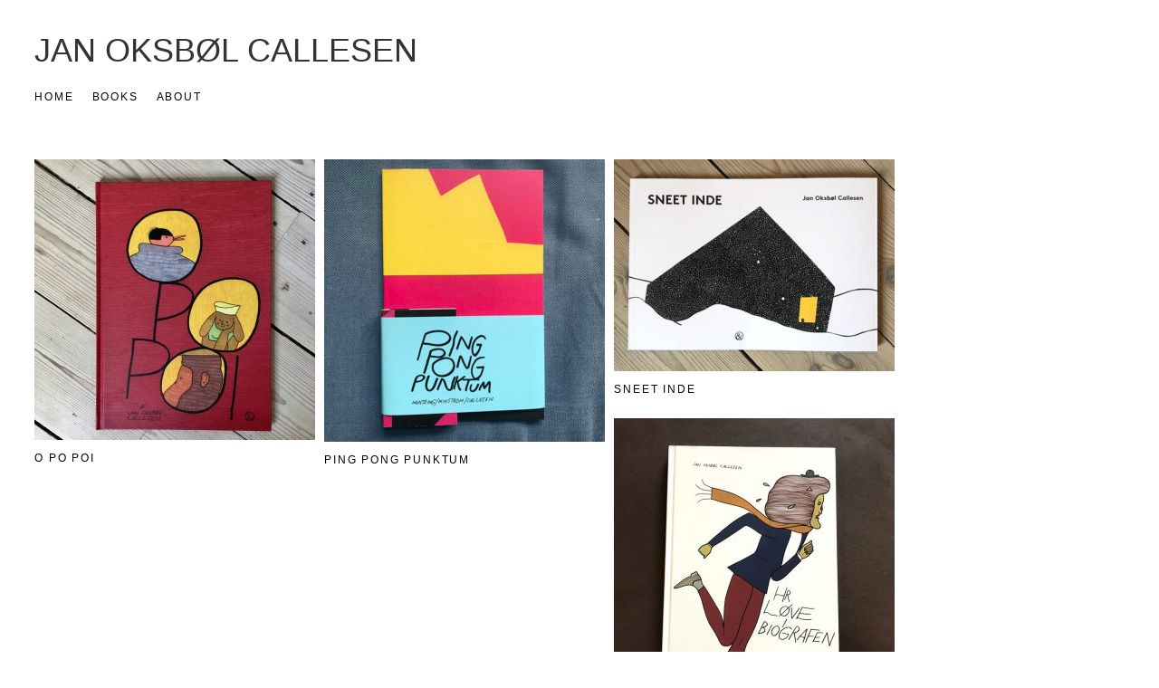

--- FILE ---
content_type: text/html; charset=UTF-8
request_url: https://janokscal.com/tag/book/
body_size: 7216
content:
<!DOCTYPE html>
<!-- Gridly WordPress Theme by Eleven Themes (http://www.eleventhemes.com) - Proudly powered by WordPress (http://wordpress.org) -->

	<!-- meta -->
    <html lang="en-US"> 
	<meta charset="UTF-8" />
	<title>Jan Oksbøl Callesen  &raquo; book</title>
	<meta name="description" content="drawings by Jan Oksbøl Callesen"/>
    <link rel="pingback" href="https://janokscal.com/wordpress2014/xmlrpc.php" />
    
    <!-- styles -->
	<link href='http://fonts.googleapis.com/css?family=Droid+Sans:400,700' rel='stylesheet' type='text/css'>
	<link href='http://fonts.googleapis.com/css?family=Roboto:400,100,400italic,700,700italic' rel='stylesheet' type='text/css'>

	
    <link rel="stylesheet" type="text/css" media="all" href="https://janokscal.com/wordpress2014/wp-content/themes/gridly/css/reset.css" />

     
   
       	<link rel="stylesheet" href="https://janokscal.com/wordpress2014/wp-content/themes/gridly/css/dark.css" /> 
	    
        	<meta name="viewport" content="width=device-width, initial-scale=1, maximum-scale=1" /> 
      	<link rel="stylesheet" type="text/css" media="handheld, only screen and (max-width: 480px), only screen and (max-device-width: 480px)" href="https://janokscal.com/wordpress2014/wp-content/themes/gridly/css/mobile.css" />
        
 	<!-- wp head -->
	<meta name='robots' content='max-image-preview:large' />
<link rel='dns-prefetch' href='//ajax.googleapis.com' />
<link rel="alternate" type="application/rss+xml" title="Jan Oksbøl Callesen &raquo; Feed" href="https://janokscal.com/feed/" />
<link rel="alternate" type="application/rss+xml" title="Jan Oksbøl Callesen &raquo; Comments Feed" href="https://janokscal.com/comments/feed/" />
<link rel="alternate" type="application/rss+xml" title="Jan Oksbøl Callesen &raquo; book Tag Feed" href="https://janokscal.com/tag/book/feed/" />
<style id='wp-img-auto-sizes-contain-inline-css' type='text/css'>
img:is([sizes=auto i],[sizes^="auto," i]){contain-intrinsic-size:3000px 1500px}
/*# sourceURL=wp-img-auto-sizes-contain-inline-css */
</style>
<style id='wp-emoji-styles-inline-css' type='text/css'>

	img.wp-smiley, img.emoji {
		display: inline !important;
		border: none !important;
		box-shadow: none !important;
		height: 1em !important;
		width: 1em !important;
		margin: 0 0.07em !important;
		vertical-align: -0.1em !important;
		background: none !important;
		padding: 0 !important;
	}
/*# sourceURL=wp-emoji-styles-inline-css */
</style>
<style id='wp-block-library-inline-css' type='text/css'>
:root{--wp-block-synced-color:#7a00df;--wp-block-synced-color--rgb:122,0,223;--wp-bound-block-color:var(--wp-block-synced-color);--wp-editor-canvas-background:#ddd;--wp-admin-theme-color:#007cba;--wp-admin-theme-color--rgb:0,124,186;--wp-admin-theme-color-darker-10:#006ba1;--wp-admin-theme-color-darker-10--rgb:0,107,160.5;--wp-admin-theme-color-darker-20:#005a87;--wp-admin-theme-color-darker-20--rgb:0,90,135;--wp-admin-border-width-focus:2px}@media (min-resolution:192dpi){:root{--wp-admin-border-width-focus:1.5px}}.wp-element-button{cursor:pointer}:root .has-very-light-gray-background-color{background-color:#eee}:root .has-very-dark-gray-background-color{background-color:#313131}:root .has-very-light-gray-color{color:#eee}:root .has-very-dark-gray-color{color:#313131}:root .has-vivid-green-cyan-to-vivid-cyan-blue-gradient-background{background:linear-gradient(135deg,#00d084,#0693e3)}:root .has-purple-crush-gradient-background{background:linear-gradient(135deg,#34e2e4,#4721fb 50%,#ab1dfe)}:root .has-hazy-dawn-gradient-background{background:linear-gradient(135deg,#faaca8,#dad0ec)}:root .has-subdued-olive-gradient-background{background:linear-gradient(135deg,#fafae1,#67a671)}:root .has-atomic-cream-gradient-background{background:linear-gradient(135deg,#fdd79a,#004a59)}:root .has-nightshade-gradient-background{background:linear-gradient(135deg,#330968,#31cdcf)}:root .has-midnight-gradient-background{background:linear-gradient(135deg,#020381,#2874fc)}:root{--wp--preset--font-size--normal:16px;--wp--preset--font-size--huge:42px}.has-regular-font-size{font-size:1em}.has-larger-font-size{font-size:2.625em}.has-normal-font-size{font-size:var(--wp--preset--font-size--normal)}.has-huge-font-size{font-size:var(--wp--preset--font-size--huge)}.has-text-align-center{text-align:center}.has-text-align-left{text-align:left}.has-text-align-right{text-align:right}.has-fit-text{white-space:nowrap!important}#end-resizable-editor-section{display:none}.aligncenter{clear:both}.items-justified-left{justify-content:flex-start}.items-justified-center{justify-content:center}.items-justified-right{justify-content:flex-end}.items-justified-space-between{justify-content:space-between}.screen-reader-text{border:0;clip-path:inset(50%);height:1px;margin:-1px;overflow:hidden;padding:0;position:absolute;width:1px;word-wrap:normal!important}.screen-reader-text:focus{background-color:#ddd;clip-path:none;color:#444;display:block;font-size:1em;height:auto;left:5px;line-height:normal;padding:15px 23px 14px;text-decoration:none;top:5px;width:auto;z-index:100000}html :where(.has-border-color){border-style:solid}html :where([style*=border-top-color]){border-top-style:solid}html :where([style*=border-right-color]){border-right-style:solid}html :where([style*=border-bottom-color]){border-bottom-style:solid}html :where([style*=border-left-color]){border-left-style:solid}html :where([style*=border-width]){border-style:solid}html :where([style*=border-top-width]){border-top-style:solid}html :where([style*=border-right-width]){border-right-style:solid}html :where([style*=border-bottom-width]){border-bottom-style:solid}html :where([style*=border-left-width]){border-left-style:solid}html :where(img[class*=wp-image-]){height:auto;max-width:100%}:where(figure){margin:0 0 1em}html :where(.is-position-sticky){--wp-admin--admin-bar--position-offset:var(--wp-admin--admin-bar--height,0px)}@media screen and (max-width:600px){html :where(.is-position-sticky){--wp-admin--admin-bar--position-offset:0px}}

/*# sourceURL=wp-block-library-inline-css */
</style><style id='global-styles-inline-css' type='text/css'>
:root{--wp--preset--aspect-ratio--square: 1;--wp--preset--aspect-ratio--4-3: 4/3;--wp--preset--aspect-ratio--3-4: 3/4;--wp--preset--aspect-ratio--3-2: 3/2;--wp--preset--aspect-ratio--2-3: 2/3;--wp--preset--aspect-ratio--16-9: 16/9;--wp--preset--aspect-ratio--9-16: 9/16;--wp--preset--color--black: #000000;--wp--preset--color--cyan-bluish-gray: #abb8c3;--wp--preset--color--white: #ffffff;--wp--preset--color--pale-pink: #f78da7;--wp--preset--color--vivid-red: #cf2e2e;--wp--preset--color--luminous-vivid-orange: #ff6900;--wp--preset--color--luminous-vivid-amber: #fcb900;--wp--preset--color--light-green-cyan: #7bdcb5;--wp--preset--color--vivid-green-cyan: #00d084;--wp--preset--color--pale-cyan-blue: #8ed1fc;--wp--preset--color--vivid-cyan-blue: #0693e3;--wp--preset--color--vivid-purple: #9b51e0;--wp--preset--gradient--vivid-cyan-blue-to-vivid-purple: linear-gradient(135deg,rgb(6,147,227) 0%,rgb(155,81,224) 100%);--wp--preset--gradient--light-green-cyan-to-vivid-green-cyan: linear-gradient(135deg,rgb(122,220,180) 0%,rgb(0,208,130) 100%);--wp--preset--gradient--luminous-vivid-amber-to-luminous-vivid-orange: linear-gradient(135deg,rgb(252,185,0) 0%,rgb(255,105,0) 100%);--wp--preset--gradient--luminous-vivid-orange-to-vivid-red: linear-gradient(135deg,rgb(255,105,0) 0%,rgb(207,46,46) 100%);--wp--preset--gradient--very-light-gray-to-cyan-bluish-gray: linear-gradient(135deg,rgb(238,238,238) 0%,rgb(169,184,195) 100%);--wp--preset--gradient--cool-to-warm-spectrum: linear-gradient(135deg,rgb(74,234,220) 0%,rgb(151,120,209) 20%,rgb(207,42,186) 40%,rgb(238,44,130) 60%,rgb(251,105,98) 80%,rgb(254,248,76) 100%);--wp--preset--gradient--blush-light-purple: linear-gradient(135deg,rgb(255,206,236) 0%,rgb(152,150,240) 100%);--wp--preset--gradient--blush-bordeaux: linear-gradient(135deg,rgb(254,205,165) 0%,rgb(254,45,45) 50%,rgb(107,0,62) 100%);--wp--preset--gradient--luminous-dusk: linear-gradient(135deg,rgb(255,203,112) 0%,rgb(199,81,192) 50%,rgb(65,88,208) 100%);--wp--preset--gradient--pale-ocean: linear-gradient(135deg,rgb(255,245,203) 0%,rgb(182,227,212) 50%,rgb(51,167,181) 100%);--wp--preset--gradient--electric-grass: linear-gradient(135deg,rgb(202,248,128) 0%,rgb(113,206,126) 100%);--wp--preset--gradient--midnight: linear-gradient(135deg,rgb(2,3,129) 0%,rgb(40,116,252) 100%);--wp--preset--font-size--small: 13px;--wp--preset--font-size--medium: 20px;--wp--preset--font-size--large: 36px;--wp--preset--font-size--x-large: 42px;--wp--preset--spacing--20: 0.44rem;--wp--preset--spacing--30: 0.67rem;--wp--preset--spacing--40: 1rem;--wp--preset--spacing--50: 1.5rem;--wp--preset--spacing--60: 2.25rem;--wp--preset--spacing--70: 3.38rem;--wp--preset--spacing--80: 5.06rem;--wp--preset--shadow--natural: 6px 6px 9px rgba(0, 0, 0, 0.2);--wp--preset--shadow--deep: 12px 12px 50px rgba(0, 0, 0, 0.4);--wp--preset--shadow--sharp: 6px 6px 0px rgba(0, 0, 0, 0.2);--wp--preset--shadow--outlined: 6px 6px 0px -3px rgb(255, 255, 255), 6px 6px rgb(0, 0, 0);--wp--preset--shadow--crisp: 6px 6px 0px rgb(0, 0, 0);}:where(.is-layout-flex){gap: 0.5em;}:where(.is-layout-grid){gap: 0.5em;}body .is-layout-flex{display: flex;}.is-layout-flex{flex-wrap: wrap;align-items: center;}.is-layout-flex > :is(*, div){margin: 0;}body .is-layout-grid{display: grid;}.is-layout-grid > :is(*, div){margin: 0;}:where(.wp-block-columns.is-layout-flex){gap: 2em;}:where(.wp-block-columns.is-layout-grid){gap: 2em;}:where(.wp-block-post-template.is-layout-flex){gap: 1.25em;}:where(.wp-block-post-template.is-layout-grid){gap: 1.25em;}.has-black-color{color: var(--wp--preset--color--black) !important;}.has-cyan-bluish-gray-color{color: var(--wp--preset--color--cyan-bluish-gray) !important;}.has-white-color{color: var(--wp--preset--color--white) !important;}.has-pale-pink-color{color: var(--wp--preset--color--pale-pink) !important;}.has-vivid-red-color{color: var(--wp--preset--color--vivid-red) !important;}.has-luminous-vivid-orange-color{color: var(--wp--preset--color--luminous-vivid-orange) !important;}.has-luminous-vivid-amber-color{color: var(--wp--preset--color--luminous-vivid-amber) !important;}.has-light-green-cyan-color{color: var(--wp--preset--color--light-green-cyan) !important;}.has-vivid-green-cyan-color{color: var(--wp--preset--color--vivid-green-cyan) !important;}.has-pale-cyan-blue-color{color: var(--wp--preset--color--pale-cyan-blue) !important;}.has-vivid-cyan-blue-color{color: var(--wp--preset--color--vivid-cyan-blue) !important;}.has-vivid-purple-color{color: var(--wp--preset--color--vivid-purple) !important;}.has-black-background-color{background-color: var(--wp--preset--color--black) !important;}.has-cyan-bluish-gray-background-color{background-color: var(--wp--preset--color--cyan-bluish-gray) !important;}.has-white-background-color{background-color: var(--wp--preset--color--white) !important;}.has-pale-pink-background-color{background-color: var(--wp--preset--color--pale-pink) !important;}.has-vivid-red-background-color{background-color: var(--wp--preset--color--vivid-red) !important;}.has-luminous-vivid-orange-background-color{background-color: var(--wp--preset--color--luminous-vivid-orange) !important;}.has-luminous-vivid-amber-background-color{background-color: var(--wp--preset--color--luminous-vivid-amber) !important;}.has-light-green-cyan-background-color{background-color: var(--wp--preset--color--light-green-cyan) !important;}.has-vivid-green-cyan-background-color{background-color: var(--wp--preset--color--vivid-green-cyan) !important;}.has-pale-cyan-blue-background-color{background-color: var(--wp--preset--color--pale-cyan-blue) !important;}.has-vivid-cyan-blue-background-color{background-color: var(--wp--preset--color--vivid-cyan-blue) !important;}.has-vivid-purple-background-color{background-color: var(--wp--preset--color--vivid-purple) !important;}.has-black-border-color{border-color: var(--wp--preset--color--black) !important;}.has-cyan-bluish-gray-border-color{border-color: var(--wp--preset--color--cyan-bluish-gray) !important;}.has-white-border-color{border-color: var(--wp--preset--color--white) !important;}.has-pale-pink-border-color{border-color: var(--wp--preset--color--pale-pink) !important;}.has-vivid-red-border-color{border-color: var(--wp--preset--color--vivid-red) !important;}.has-luminous-vivid-orange-border-color{border-color: var(--wp--preset--color--luminous-vivid-orange) !important;}.has-luminous-vivid-amber-border-color{border-color: var(--wp--preset--color--luminous-vivid-amber) !important;}.has-light-green-cyan-border-color{border-color: var(--wp--preset--color--light-green-cyan) !important;}.has-vivid-green-cyan-border-color{border-color: var(--wp--preset--color--vivid-green-cyan) !important;}.has-pale-cyan-blue-border-color{border-color: var(--wp--preset--color--pale-cyan-blue) !important;}.has-vivid-cyan-blue-border-color{border-color: var(--wp--preset--color--vivid-cyan-blue) !important;}.has-vivid-purple-border-color{border-color: var(--wp--preset--color--vivid-purple) !important;}.has-vivid-cyan-blue-to-vivid-purple-gradient-background{background: var(--wp--preset--gradient--vivid-cyan-blue-to-vivid-purple) !important;}.has-light-green-cyan-to-vivid-green-cyan-gradient-background{background: var(--wp--preset--gradient--light-green-cyan-to-vivid-green-cyan) !important;}.has-luminous-vivid-amber-to-luminous-vivid-orange-gradient-background{background: var(--wp--preset--gradient--luminous-vivid-amber-to-luminous-vivid-orange) !important;}.has-luminous-vivid-orange-to-vivid-red-gradient-background{background: var(--wp--preset--gradient--luminous-vivid-orange-to-vivid-red) !important;}.has-very-light-gray-to-cyan-bluish-gray-gradient-background{background: var(--wp--preset--gradient--very-light-gray-to-cyan-bluish-gray) !important;}.has-cool-to-warm-spectrum-gradient-background{background: var(--wp--preset--gradient--cool-to-warm-spectrum) !important;}.has-blush-light-purple-gradient-background{background: var(--wp--preset--gradient--blush-light-purple) !important;}.has-blush-bordeaux-gradient-background{background: var(--wp--preset--gradient--blush-bordeaux) !important;}.has-luminous-dusk-gradient-background{background: var(--wp--preset--gradient--luminous-dusk) !important;}.has-pale-ocean-gradient-background{background: var(--wp--preset--gradient--pale-ocean) !important;}.has-electric-grass-gradient-background{background: var(--wp--preset--gradient--electric-grass) !important;}.has-midnight-gradient-background{background: var(--wp--preset--gradient--midnight) !important;}.has-small-font-size{font-size: var(--wp--preset--font-size--small) !important;}.has-medium-font-size{font-size: var(--wp--preset--font-size--medium) !important;}.has-large-font-size{font-size: var(--wp--preset--font-size--large) !important;}.has-x-large-font-size{font-size: var(--wp--preset--font-size--x-large) !important;}
/*# sourceURL=global-styles-inline-css */
</style>

<style id='classic-theme-styles-inline-css' type='text/css'>
/*! This file is auto-generated */
.wp-block-button__link{color:#fff;background-color:#32373c;border-radius:9999px;box-shadow:none;text-decoration:none;padding:calc(.667em + 2px) calc(1.333em + 2px);font-size:1.125em}.wp-block-file__button{background:#32373c;color:#fff;text-decoration:none}
/*# sourceURL=/wp-includes/css/classic-themes.min.css */
</style>
<script type="text/javascript" src="http://ajax.googleapis.com/ajax/libs/jquery/1.7.1/jquery.min.js?ver=6.9" id="jquery-js"></script>
<link rel="https://api.w.org/" href="https://janokscal.com/wp-json/" /><link rel="alternate" title="JSON" type="application/json" href="https://janokscal.com/wp-json/wp/v2/tags/32" /><!-- All in one Favicon 4.8 --><link rel="shortcut icon" href="http://janokscal.com/wordpress2014/wp-content/uploads/2014/02/favicon.ico" />
<link rel="icon" href="http://janokscal.com/wordpress2014/wp-content/uploads/2014/02/favicon.gif" type="image/gif"/>
<link rel="icon" href="http://janokscal.com/wordpress2014/wp-content/uploads/2014/02/favicon.png" type="image/png"/>
    
	
</head>

<body class="archive tag tag-book tag-32 wp-theme-gridly">
	
<div id="wrap">
	<div id="header">
        
    	<div id="logo">
        	
            
       <h1> 
       
       <a href="https://janokscal.com" title="Jan Oksbøl Callesen">Jan Oksbøl Callesen</a>
        </h1>
            
            
       </div>
        
                
         		 <div id="nav"><div class="menu-menu-1-container"><ul id="menu-menu-1" class="menu"><li id="menu-item-18" class="menu-item menu-item-type-custom menu-item-object-custom menu-item-home menu-item-18"><a href="http://janokscal.com">Home</a></li>
<li id="menu-item-1882" class="menu-item menu-item-type-taxonomy menu-item-object-category menu-item-1882"><a href="https://janokscal.com/category/books/">BOOKS</a></li>
<li id="menu-item-19" class="menu-item menu-item-type-post_type menu-item-object-page menu-item-19"><a href="https://janokscal.com/contact/">About</a></li>
</ul></div></div>
       
   </div>
<!-- // header -->           

<div id="post-area">
	

   		<div id="post-2135" class="post-2135 post type-post status-publish format-standard has-post-thumbnail hentry category-books tag-56 tag-book tag-drawing tag-felt-tips tag-graphic-design tag-illustration tag-jensen-dalgaard tag-publication">
		          <div class="gridly-image"><a href="https://janokscal.com/o-po-poi/"><img width="310" height="310" src="https://janokscal.com/wordpress2014/wp-content/uploads/2022/09/01-310x310.jpg" class="attachment-summary-image size-summary-image wp-post-image" alt="" decoding="async" fetchpriority="high" srcset="https://janokscal.com/wordpress2014/wp-content/uploads/2022/09/01-310x310.jpg 310w, https://janokscal.com/wordpress2014/wp-content/uploads/2022/09/01-300x300.jpg 300w, https://janokscal.com/wordpress2014/wp-content/uploads/2022/09/01-710x710.jpg 710w, https://janokscal.com/wordpress2014/wp-content/uploads/2022/09/01-150x150.jpg 150w, https://janokscal.com/wordpress2014/wp-content/uploads/2022/09/01-768x768.jpg 768w, https://janokscal.com/wordpress2014/wp-content/uploads/2022/09/01-1536x1536.jpg 1536w, https://janokscal.com/wordpress2014/wp-content/uploads/2022/09/01-2048x2048.jpg 2048w, https://janokscal.com/wordpress2014/wp-content/uploads/2022/09/01-770x770.jpg 770w" sizes="(max-width: 310px) 100vw, 310px" /></a></div>
          <div class="gridly-category"><p><a href="https://janokscal.com/category/books/" rel="category tag">BOOKS</a></p></div>
       
		         			<div class="gridly-copy"><h2><a href="https://janokscal.com/o-po-poi/">O Po Poi</a></h2>
                <p class="gridly-date">2022/09/30  </p>

 

               <p class="gridly-link"><a href="https://janokscal.com/o-po-poi/">View more &rarr;</a></p>
         </div>
       </div>
       
       

	

   		<div id="post-2072" class="post-2072 post type-post status-publish format-standard has-post-thumbnail hentry category-books tag-51 tag-book tag-collage tag-cover tag-cut-outs tag-drawing tag-graphic-design tag-illustration tag-publication">
		          <div class="gridly-image"><a href="https://janokscal.com/ping-pong-punktum/"><img width="310" height="312" src="https://janokscal.com/wordpress2014/wp-content/uploads/2021/02/01-310x312.jpg" class="attachment-summary-image size-summary-image wp-post-image" alt="" decoding="async" srcset="https://janokscal.com/wordpress2014/wp-content/uploads/2021/02/01-310x312.jpg 310w, https://janokscal.com/wordpress2014/wp-content/uploads/2021/02/01-298x300.jpg 298w, https://janokscal.com/wordpress2014/wp-content/uploads/2021/02/01-710x715.jpg 710w, https://janokscal.com/wordpress2014/wp-content/uploads/2021/02/01-150x150.jpg 150w, https://janokscal.com/wordpress2014/wp-content/uploads/2021/02/01-768x773.jpg 768w, https://janokscal.com/wordpress2014/wp-content/uploads/2021/02/01-770x775.jpg 770w, https://janokscal.com/wordpress2014/wp-content/uploads/2021/02/01.jpg 900w" sizes="(max-width: 310px) 100vw, 310px" /></a></div>
          <div class="gridly-category"><p><a href="https://janokscal.com/category/books/" rel="category tag">BOOKS</a></p></div>
       
		         			<div class="gridly-copy"><h2><a href="https://janokscal.com/ping-pong-punktum/">ping pong punktum</a></h2>
                <p class="gridly-date">2021/02/09  </p>

 

               <p class="gridly-link"><a href="https://janokscal.com/ping-pong-punktum/">View more &rarr;</a></p>
         </div>
       </div>
       
       

	

   		<div id="post-2036" class="post-2036 post type-post status-publish format-standard has-post-thumbnail hentry category-books tag-51 tag-book tag-collage tag-cut-outs tag-drawing tag-graphic-design tag-illustration tag-jensen-dalgaard tag-publication">
		          <div class="gridly-image"><a href="https://janokscal.com/sneet-inde/"><img width="310" height="234" src="https://janokscal.com/wordpress2014/wp-content/uploads/2020/10/01-310x234.jpg" class="attachment-summary-image size-summary-image wp-post-image" alt="" decoding="async" srcset="https://janokscal.com/wordpress2014/wp-content/uploads/2020/10/01-310x234.jpg 310w, https://janokscal.com/wordpress2014/wp-content/uploads/2020/10/01-300x227.jpg 300w, https://janokscal.com/wordpress2014/wp-content/uploads/2020/10/01-710x537.jpg 710w, https://janokscal.com/wordpress2014/wp-content/uploads/2020/10/01-768x581.jpg 768w, https://janokscal.com/wordpress2014/wp-content/uploads/2020/10/01-770x582.jpg 770w, https://janokscal.com/wordpress2014/wp-content/uploads/2020/10/01.jpg 800w" sizes="(max-width: 310px) 100vw, 310px" /></a></div>
          <div class="gridly-category"><p><a href="https://janokscal.com/category/books/" rel="category tag">BOOKS</a></p></div>
       
		         			<div class="gridly-copy"><h2><a href="https://janokscal.com/sneet-inde/">SNEET INDE</a></h2>
                <p class="gridly-date">2020/10/26  </p>

 

               <p class="gridly-link"><a href="https://janokscal.com/sneet-inde/">View more &rarr;</a></p>
         </div>
       </div>
       
       

	

   		<div id="post-1932" class="post-1932 post type-post status-publish format-standard has-post-thumbnail hentry category-books tag-50 tag-book tag-drawing tag-graphic-design tag-hr-love tag-illustration tag-jensen-dalgaard">
		          <div class="gridly-image"><a href="https://janokscal.com/hr-love-i-biografen/"><img width="310" height="314" src="https://janokscal.com/wordpress2014/wp-content/uploads/2019/09/01-2-310x314.jpg" class="attachment-summary-image size-summary-image wp-post-image" alt="" decoding="async" loading="lazy" srcset="https://janokscal.com/wordpress2014/wp-content/uploads/2019/09/01-2-310x314.jpg 310w, https://janokscal.com/wordpress2014/wp-content/uploads/2019/09/01-2-296x300.jpg 296w, https://janokscal.com/wordpress2014/wp-content/uploads/2019/09/01-2-768x778.jpg 768w, https://janokscal.com/wordpress2014/wp-content/uploads/2019/09/01-2-710x719.jpg 710w, https://janokscal.com/wordpress2014/wp-content/uploads/2019/09/01-2-770x780.jpg 770w, https://janokscal.com/wordpress2014/wp-content/uploads/2019/09/01-2.jpg 800w" sizes="auto, (max-width: 310px) 100vw, 310px" /></a></div>
          <div class="gridly-category"><p><a href="https://janokscal.com/category/books/" rel="category tag">BOOKS</a></p></div>
       
		         			<div class="gridly-copy"><h2><a href="https://janokscal.com/hr-love-i-biografen/">Hr. Løve i Biografen</a></h2>
                <p class="gridly-date">2019/09/30  </p>

 

               <p class="gridly-link"><a href="https://janokscal.com/hr-love-i-biografen/">View more &rarr;</a></p>
         </div>
       </div>
       
       

	

   		<div id="post-1898" class="post-1898 post type-post status-publish format-standard has-post-thumbnail hentry category-books tag-50 tag-book tag-coloured-pencil tag-drawing tag-graphic-design tag-illustration tag-jensen-dalgaard">
		          <div class="gridly-image"><a href="https://janokscal.com/petra-flaekker-en-sten/"><img width="310" height="167" src="https://janokscal.com/wordpress2014/wp-content/uploads/2019/03/01-310x167.jpg" class="attachment-summary-image size-summary-image wp-post-image" alt="" decoding="async" loading="lazy" srcset="https://janokscal.com/wordpress2014/wp-content/uploads/2019/03/01-310x167.jpg 310w, https://janokscal.com/wordpress2014/wp-content/uploads/2019/03/01-300x162.jpg 300w, https://janokscal.com/wordpress2014/wp-content/uploads/2019/03/01-768x415.jpg 768w, https://janokscal.com/wordpress2014/wp-content/uploads/2019/03/01-710x383.jpg 710w, https://janokscal.com/wordpress2014/wp-content/uploads/2019/03/01-770x416.jpg 770w, https://janokscal.com/wordpress2014/wp-content/uploads/2019/03/01.jpg 800w" sizes="auto, (max-width: 310px) 100vw, 310px" /></a></div>
          <div class="gridly-category"><p><a href="https://janokscal.com/category/books/" rel="category tag">BOOKS</a></p></div>
       
		         			<div class="gridly-copy"><h2><a href="https://janokscal.com/petra-flaekker-en-sten/">Petra flækker en sten</a></h2>
                <p class="gridly-date">2019/03/08  </p>

 

               <p class="gridly-link"><a href="https://janokscal.com/petra-flaekker-en-sten/">View more &rarr;</a></p>
         </div>
       </div>
       
       

	

   		<div id="post-1856" class="post-1856 post type-post status-publish format-standard has-post-thumbnail hentry category-books tag-48 tag-book tag-digital tag-graphic-design tag-illustration tag-jensen-dalgaard tag-publication">
		          <div class="gridly-image"><a href="https://janokscal.com/meget-meget-hurtige-hest/"><img width="310" height="240" src="https://janokscal.com/wordpress2014/wp-content/uploads/2018/12/01-1-310x240.jpg" class="attachment-summary-image size-summary-image wp-post-image" alt="" decoding="async" loading="lazy" srcset="https://janokscal.com/wordpress2014/wp-content/uploads/2018/12/01-1-310x240.jpg 310w, https://janokscal.com/wordpress2014/wp-content/uploads/2018/12/01-1-300x233.jpg 300w, https://janokscal.com/wordpress2014/wp-content/uploads/2018/12/01-1-768x595.jpg 768w, https://janokscal.com/wordpress2014/wp-content/uploads/2018/12/01-1-710x550.jpg 710w, https://janokscal.com/wordpress2014/wp-content/uploads/2018/12/01-1-770x597.jpg 770w, https://janokscal.com/wordpress2014/wp-content/uploads/2018/12/01-1.jpg 800w" sizes="auto, (max-width: 310px) 100vw, 310px" /></a></div>
          <div class="gridly-category"><p><a href="https://janokscal.com/category/books/" rel="category tag">BOOKS</a></p></div>
       
		         			<div class="gridly-copy"><h2><a href="https://janokscal.com/meget-meget-hurtige-hest/">Meget meget hurtige hest</a></h2>
                <p class="gridly-date">2018/12/06  </p>

 

               <p class="gridly-link"><a href="https://janokscal.com/meget-meget-hurtige-hest/">View more &rarr;</a></p>
         </div>
       </div>
       
       

	

   		<div id="post-1720" class="post-1720 post type-post status-publish format-standard has-post-thumbnail hentry category-books tag-40 tag-book tag-graphic-design tag-hr-love tag-illustration tag-jensen-dalgaard tag-publication">
		          <div class="gridly-image"><a href="https://janokscal.com/hr-love-og-anden-i-kaffen/"><img width="310" height="233" src="https://janokscal.com/wordpress2014/wp-content/uploads/2017/09/01-310x233.jpg" class="attachment-summary-image size-summary-image wp-post-image" alt="" decoding="async" loading="lazy" srcset="https://janokscal.com/wordpress2014/wp-content/uploads/2017/09/01-310x233.jpg 310w, https://janokscal.com/wordpress2014/wp-content/uploads/2017/09/01-300x225.jpg 300w, https://janokscal.com/wordpress2014/wp-content/uploads/2017/09/01-710x533.jpg 710w, https://janokscal.com/wordpress2014/wp-content/uploads/2017/09/01-770x578.jpg 770w, https://janokscal.com/wordpress2014/wp-content/uploads/2017/09/01.jpg 960w" sizes="auto, (max-width: 310px) 100vw, 310px" /></a></div>
          <div class="gridly-category"><p><a href="https://janokscal.com/category/books/" rel="category tag">BOOKS</a></p></div>
       
		         			<div class="gridly-copy"><h2><a href="https://janokscal.com/hr-love-og-anden-i-kaffen/">Hr. Løve og ånden i kaffen</a></h2>
                <p class="gridly-date">2017/09/22  </p>

 

               <p class="gridly-link"><a href="https://janokscal.com/hr-love-og-anden-i-kaffen/">View more &rarr;</a></p>
         </div>
       </div>
       
       

	

   		<div id="post-1551" class="post-1551 post type-post status-publish format-standard has-post-thumbnail hentry category-books tag-39 tag-book tag-graphic-design tag-hr-love tag-illustration tag-jensen-dalgaard tag-publication">
		          <div class="gridly-image"><a href="https://janokscal.com/hr-love-og-aebletyven/"><img width="310" height="340" src="https://janokscal.com/wordpress2014/wp-content/uploads/2016/09/011-310x340.jpg" class="attachment-summary-image size-summary-image wp-post-image" alt="" decoding="async" loading="lazy" srcset="https://janokscal.com/wordpress2014/wp-content/uploads/2016/09/011-310x340.jpg 310w, https://janokscal.com/wordpress2014/wp-content/uploads/2016/09/011-273x300.jpg 273w, https://janokscal.com/wordpress2014/wp-content/uploads/2016/09/011-710x779.jpg 710w, https://janokscal.com/wordpress2014/wp-content/uploads/2016/09/011-770x845.jpg 770w, https://janokscal.com/wordpress2014/wp-content/uploads/2016/09/011.jpg 800w" sizes="auto, (max-width: 310px) 100vw, 310px" /></a></div>
          <div class="gridly-category"><p><a href="https://janokscal.com/category/books/" rel="category tag">BOOKS</a></p></div>
       
		         			<div class="gridly-copy"><h2><a href="https://janokscal.com/hr-love-og-aebletyven/">Hr. Løve og æbletyven</a></h2>
                <p class="gridly-date">2016/09/22  </p>

 

               <p class="gridly-link"><a href="https://janokscal.com/hr-love-og-aebletyven/">View more &rarr;</a></p>
         </div>
       </div>
       
       

	

   		<div id="post-1516" class="post-1516 post type-post status-publish format-standard has-post-thumbnail hentry category-uncategorized tag-39 tag-book tag-drawing tag-publication">
		          <div class="gridly-image"><a href="https://janokscal.com/art-colouring-book/"><img width="310" height="227" src="https://janokscal.com/wordpress2014/wp-content/uploads/2016/09/acb-1-310x227.jpg" class="attachment-summary-image size-summary-image wp-post-image" alt="" decoding="async" loading="lazy" srcset="https://janokscal.com/wordpress2014/wp-content/uploads/2016/09/acb-1-310x227.jpg 310w, https://janokscal.com/wordpress2014/wp-content/uploads/2016/09/acb-1-300x219.jpg 300w, https://janokscal.com/wordpress2014/wp-content/uploads/2016/09/acb-1-710x519.jpg 710w, https://janokscal.com/wordpress2014/wp-content/uploads/2016/09/acb-1-770x563.jpg 770w, https://janokscal.com/wordpress2014/wp-content/uploads/2016/09/acb-1.jpg 800w" sizes="auto, (max-width: 310px) 100vw, 310px" /></a></div>
          <div class="gridly-category"><p><a href="https://janokscal.com/category/uncategorized/" rel="category tag">Uncategorized</a></p></div>
       
		         			<div class="gridly-copy"><h2><a href="https://janokscal.com/art-colouring-book/">Art Colouring Book</a></h2>
                <p class="gridly-date">2016/09/22  </p>

 

               <p class="gridly-link"><a href="https://janokscal.com/art-colouring-book/">View more &rarr;</a></p>
         </div>
       </div>
       
       

	

   		<div id="post-960" class="post-960 post type-post status-publish format-standard has-post-thumbnail hentry category-books tag-book tag-graphic-design tag-illustration tag-publication">
		          <div class="gridly-image"><a href="https://janokscal.com/barnet-med-abearme/"><img width="310" height="214" src="https://janokscal.com/wordpress2014/wp-content/uploads/2015/02/omslag-310x214.jpg" class="attachment-summary-image size-summary-image wp-post-image" alt="" decoding="async" loading="lazy" srcset="https://janokscal.com/wordpress2014/wp-content/uploads/2015/02/omslag-310x214.jpg 310w, https://janokscal.com/wordpress2014/wp-content/uploads/2015/02/omslag-300x207.jpg 300w, https://janokscal.com/wordpress2014/wp-content/uploads/2015/02/omslag-710x490.jpg 710w, https://janokscal.com/wordpress2014/wp-content/uploads/2015/02/omslag-770x532.jpg 770w, https://janokscal.com/wordpress2014/wp-content/uploads/2015/02/omslag.jpg 860w" sizes="auto, (max-width: 310px) 100vw, 310px" /></a></div>
          <div class="gridly-category"><p><a href="https://janokscal.com/category/books/" rel="category tag">BOOKS</a></p></div>
       
		         			<div class="gridly-copy"><h2><a href="https://janokscal.com/barnet-med-abearme/">BARNET MED ABEARME</a></h2>
                <p class="gridly-date">2015/02/17  </p>

 

               <p class="gridly-link"><a href="https://janokscal.com/barnet-med-abearme/">View more &rarr;</a></p>
         </div>
       </div>
       
       

</div>
    
    
 
	

     
      


 <div id="copyright">
 <p>&copy; 2026 Jan Oksbøl Callesen </p>
 </div><!-- // copyright -->   
     
</div><!-- // wrap -->   

	<script type="speculationrules">
{"prefetch":[{"source":"document","where":{"and":[{"href_matches":"/*"},{"not":{"href_matches":["/wordpress2014/wp-*.php","/wordpress2014/wp-admin/*","/wordpress2014/wp-content/uploads/*","/wordpress2014/wp-content/*","/wordpress2014/wp-content/plugins/*","/wordpress2014/wp-content/themes/gridly/*","/*\\?(.+)"]}},{"not":{"selector_matches":"a[rel~=\"nofollow\"]"}},{"not":{"selector_matches":".no-prefetch, .no-prefetch a"}}]},"eagerness":"conservative"}]}
</script>
<script type="text/javascript" src="https://janokscal.com/wordpress2014/wp-content/themes/gridly/js/jquery.masonry.min.js?ver=6.9" id="jquery.masonry-js"></script>
<script type="text/javascript" src="https://janokscal.com/wordpress2014/wp-content/themes/gridly/js/functions.js?ver=6.9" id="gridly.functions-js"></script>
<script id="wp-emoji-settings" type="application/json">
{"baseUrl":"https://s.w.org/images/core/emoji/17.0.2/72x72/","ext":".png","svgUrl":"https://s.w.org/images/core/emoji/17.0.2/svg/","svgExt":".svg","source":{"concatemoji":"https://janokscal.com/wordpress2014/wp-includes/js/wp-emoji-release.min.js?ver=6.9"}}
</script>
<script type="module">
/* <![CDATA[ */
/*! This file is auto-generated */
const a=JSON.parse(document.getElementById("wp-emoji-settings").textContent),o=(window._wpemojiSettings=a,"wpEmojiSettingsSupports"),s=["flag","emoji"];function i(e){try{var t={supportTests:e,timestamp:(new Date).valueOf()};sessionStorage.setItem(o,JSON.stringify(t))}catch(e){}}function c(e,t,n){e.clearRect(0,0,e.canvas.width,e.canvas.height),e.fillText(t,0,0);t=new Uint32Array(e.getImageData(0,0,e.canvas.width,e.canvas.height).data);e.clearRect(0,0,e.canvas.width,e.canvas.height),e.fillText(n,0,0);const a=new Uint32Array(e.getImageData(0,0,e.canvas.width,e.canvas.height).data);return t.every((e,t)=>e===a[t])}function p(e,t){e.clearRect(0,0,e.canvas.width,e.canvas.height),e.fillText(t,0,0);var n=e.getImageData(16,16,1,1);for(let e=0;e<n.data.length;e++)if(0!==n.data[e])return!1;return!0}function u(e,t,n,a){switch(t){case"flag":return n(e,"\ud83c\udff3\ufe0f\u200d\u26a7\ufe0f","\ud83c\udff3\ufe0f\u200b\u26a7\ufe0f")?!1:!n(e,"\ud83c\udde8\ud83c\uddf6","\ud83c\udde8\u200b\ud83c\uddf6")&&!n(e,"\ud83c\udff4\udb40\udc67\udb40\udc62\udb40\udc65\udb40\udc6e\udb40\udc67\udb40\udc7f","\ud83c\udff4\u200b\udb40\udc67\u200b\udb40\udc62\u200b\udb40\udc65\u200b\udb40\udc6e\u200b\udb40\udc67\u200b\udb40\udc7f");case"emoji":return!a(e,"\ud83e\u1fac8")}return!1}function f(e,t,n,a){let r;const o=(r="undefined"!=typeof WorkerGlobalScope&&self instanceof WorkerGlobalScope?new OffscreenCanvas(300,150):document.createElement("canvas")).getContext("2d",{willReadFrequently:!0}),s=(o.textBaseline="top",o.font="600 32px Arial",{});return e.forEach(e=>{s[e]=t(o,e,n,a)}),s}function r(e){var t=document.createElement("script");t.src=e,t.defer=!0,document.head.appendChild(t)}a.supports={everything:!0,everythingExceptFlag:!0},new Promise(t=>{let n=function(){try{var e=JSON.parse(sessionStorage.getItem(o));if("object"==typeof e&&"number"==typeof e.timestamp&&(new Date).valueOf()<e.timestamp+604800&&"object"==typeof e.supportTests)return e.supportTests}catch(e){}return null}();if(!n){if("undefined"!=typeof Worker&&"undefined"!=typeof OffscreenCanvas&&"undefined"!=typeof URL&&URL.createObjectURL&&"undefined"!=typeof Blob)try{var e="postMessage("+f.toString()+"("+[JSON.stringify(s),u.toString(),c.toString(),p.toString()].join(",")+"));",a=new Blob([e],{type:"text/javascript"});const r=new Worker(URL.createObjectURL(a),{name:"wpTestEmojiSupports"});return void(r.onmessage=e=>{i(n=e.data),r.terminate(),t(n)})}catch(e){}i(n=f(s,u,c,p))}t(n)}).then(e=>{for(const n in e)a.supports[n]=e[n],a.supports.everything=a.supports.everything&&a.supports[n],"flag"!==n&&(a.supports.everythingExceptFlag=a.supports.everythingExceptFlag&&a.supports[n]);var t;a.supports.everythingExceptFlag=a.supports.everythingExceptFlag&&!a.supports.flag,a.supports.everything||((t=a.source||{}).concatemoji?r(t.concatemoji):t.wpemoji&&t.twemoji&&(r(t.twemoji),r(t.wpemoji)))});
//# sourceURL=https://janokscal.com/wordpress2014/wp-includes/js/wp-emoji-loader.min.js
/* ]]> */
</script>
	
</body>
</html>

--- FILE ---
content_type: text/css
request_url: https://janokscal.com/wordpress2014/wp-content/themes/gridly/css/dark.css
body_size: 1839
content:
/* colour styles : dark  */
  body  { background-color: #FFF;  font-size:12px; line-height:20px;  font-family: 'Roboto', sans-serif;  }
  #wrap { width:94%; margin-left:3%;}
  
/* font styles */	
  h1  { font-size:36px; line-height:41px; color:#000000; padding:0px; margin:0px; font-weight:100; text-transform: uppercase; margin-bottom:5px; margin-top:0px; }
  h2  { font-size:20px; line-height:23px; color:#000000; padding:0px; margin:0px; font-weight:100; text-transform: uppercase; margin-bottom:5px; margin-top:0px;  }
  h3  { font-size:15px; line-height:25px; color:#858585; padding:0px; margin:0px; font-weight:normal;   }
  h4  { font-size:15px; line-height:25px; color:#000000; padding:0px; margin:0px; font-weight:normal; font-weight:bold;  } 
  h5  { font-size:13px; line-height:22px; color:#000000; padding:0px; margin:0px; font-weight:normal;  }
  h6  { font-size:12px; line-height:22px; color:#858585; padding:0px; margin:0px; font-weight:normal;  } 
  p   { font-size:12px; color:#454545; line-height:18px; margin:0px; padding:0px; padding-top:8px; padding-bottom:8px; font-family:'Helvetica',Arial, Helvetica, sans-serif; }

/* list Styles */
  ul 	{ padding:0px; margin:0; margin-left:0px; font-family:'Helvetica',Arial, Helvetica, sans-serif; margin-top:10px;   }
  ul li { font-size:12px; color:#858585; padding-left:10px; margin-bottom:7px; list-style:inside; list-style-type:square;}
  ol 	{ padding:0px; margin:0; margin-left:25px; font-family:'Helvetica',Arial, Helvetica, sans-serif; margin-top:10px;   }
  ol li { font-size:12px; color:#858585; padding-left:10px; margin-bottom:7px;  list-style-type: decimal; }
  hr 	{ background:url(../images/hr.jpg) top center no-repeat; border:0; outline:0; clear:both; height:10px;}
	
/* link styles */	
  a:link 		{color:#444444; text-decoration: none;} 
  a:visited 	{color:#444444; text-decoration: none;}
  a:hover 		{color:#000000; text-decoration: none;}
  a:active 		{color:#444444; text-decoration: none;}
  a:focus 		{outline-style: none;}  	
	
/* header nav styles */ 
  #header 			 { width:100% }
  #logo 			 { margin-top:35px; margin-bottom:0px; }
  #logo h1 a		 {color: #333;}
  #nav 				 { width:100%; height:80px; overflow:hidden;   }
  #nav ul 			 {display: inline; list-style: none;  margin:0px; padding:0px; height:42px; line-height:42px; clear:both;   }
  #nav ul li 		 {float: left;  display: inline;  font-size: 12px; margin:0px; padding:0px;   }
  #nav ul li a 		 { display:block; height:42px; margin-right:20px; text-decoration:none; text-transform: uppercase; letter-spacing: 0.15em; margin-top:5px; color:#000; }
  #nav ul li a:hover { color:#000; }
  	
/* footer styles */
  #footer-area 					{ width:100%; display:inline; float:left; padding-top:10px; margin-top:20px; clear:both; background:url(../images/dark/bg-row.png) top left  repeat-x; }
  #footer-area .widget 			{ width:310px; margin-right:10px; padding-top:15px; display:inline; float:left; font-size:12px; color:#e5e5e5; line-height:18px; font-family:'Helvetica',Arial, Helvetica, sans-serif;  }
  #footer-area .widget h3 		{ color:#FFFFFF;}
  #footer-area .widget p    	{ color:#e5e5e5;}
  #footer-area .widget ul   	{ margin-left:0px;}
  #footer-area .widget li   	{ color:#858585; }
  #footer-area .widget a 		{ color:#e5e5e5;}
  #footer-area .widget a:hover  { color:#FFF;}
  #footer-area .widget-copy 	{ width:280px; overflow:hidden; display:inline; float:left; margin-left:10px;} 

/* copyright styles */ 
  #copyright { clear:both; width:100%; display:inline; float:left; margin-top:20px; margin-bottom:20px; }
  #copyright p { padding-top:15px; color:#ccc; font-size:12px; }
  #copyright a 	{color:#e5e5e5;	text-decoration: none;} 
  #copyright a:hover 	{color:#FFFF; text-decoration: underline;}
 
 
/* post and page styles */ 
  .type-post 				{ background:#FFF; border-right:0px solid #000000; display:inline; float:left; }
  .type-page 				{ background:#FFF; border-right:0px solid #000000; display:inline; float:left; }
  .type-attachment 			{ background:#FFF; border-right:0px solid #000000; display:inline; float:left; }
  .gridly-image 			{ z-index:5; }
  .gridly-category 			{ position:absolute; width:auto; background:#000; margin-top:-35px; z-index:10;  height:30px; overflow:hidden;}
  .gridly-category p 		{ margin:0; padding:0; line-height:30px; padding-left:20px; padding-right:40px; color:#fff; font-style:italic; display: none;  }
  .gridly-category a 		{ font-size: 10px; color:#fff; font-style:normal; text-transform: uppercase; letter-spacing: 0.15em;}
  .gridly-category a:hover  { color:#555;}
  .gridly-copy 				{ width:710px; margin-left:auto; margin-right:auto; margin-top:20px; margin-bottom:20px; overflow:hidden; }
  .gridly-date 				{ width:150px;  color:#8e8e8e; font-size:11px; display: none;}
  .size-full 				{ width:100%; height:inherit;}
 
/* post index styles */ 
  #post-area .post 				{ width:310px; background:#FFF; border-right:0px solid #000000; border-bottom:0px solid #000000; margin-right:10px; margin-top:15px; position:relative;  }
  #post-area .post .gridly-copy 		{ width:310px; margin-left:0; margin-right:auto; margin-top:0px; margin-bottom:0px; overflow:hidden; clear:both;}
  #post-area .post .gridly-copy a 		{font-size:12px; font-weight:500; color: #000; letter-spacing: 0.15em;}
  #post-area .post .gridly-date 		{ width:150px;  color:#000; font-size:11px;  border-bottom:0px dotted #cccccc; padding-bottom:0; padding-top:0; display: none;}
  #post-area .post .gridly-link 		{ width:150px; border-top:0px dotted #e8e8e8; color:#494e51; display: none;}

/* single post nav styles */ 
  .post-nav 		 { width:35px; display:inline; float:left; margin-left:10px; margin-top:15px; }
  .post-next a 		 { background:url(../images/btn-left.png) top left no-repeat; height:35px; width:35px; display:inline; float:left; text-indent:-9999px; }
  .post-next a:hover { background:url(../images/btn-left.png) top right no-repeat; height:35px; width:35px;}
  .post-prev a 		 { background:url(../images/btn-right.png) top left no-repeat; height:35px; width:35px; display:inline; float:left; clear:both; text-indent:-9999px;}
  .post-prev a:hover { background:url(../images/btn-right.png) top right no-repeat; height:35px; width:35px;}

/* comment styles */
  .comments-area ol { list-style:none; margin:0; padding:0;  border-bottom:1px solid #8e8e8e; }
  .comments-area li { list-style:none; margin:0; padding:0; border-top:1px solid #8e8e8e; width:100%; clear:both; display:inline; float:left; margin-bottom:10px; padding:10px;  } 
  .avatar 			{ display:none;} 
  .reply 			{ display:none;}
  .comment-meta  	{ display:none;}
  .comment-author 	{ font-size:16px; font-weight:bold; font-family: 'Droid Sans', sans-serif; }
  #comment-form 	{ width:50%; }
  .text-input 		{ clear:both; border:1px solid #8e8e8e; margin-bottom:5px; width:90%; padding:7px; font-family:Arial, Helvetica, sans-serif; color:#555; font-size:12px;  }
  .comment-input  	{ clear:both; border:1px solid #8e8e8e; margin-bottom:5px; width:90%; padding:7px; font-family:Arial, Helvetica, sans-serif; color:#555; font-size:12px;  } 
  .comment-submit 	{ clear:both; width:120px; height:30px; line-height:25px; background:#e5e5e5; border:1px solid #8e8e8e;   }

/* Additional and WordPress styles */
  .clear 			{ clear:both;}
  .aligncenter	 	{ display: block; margin: 0 auto; }
  .alignleft		{ float: left; margin-right:20px; margin-top:20px; margin-bottom:10px; }
  .alignright		{ float: right; margin: 0 0 20px 20px; }
  .wp-caption		{  text-align: left; margin-top:5px; margin-bottom:5px; }
  .wp-caption-text  { margin-top:2px;  text-align:left; font-style:italic;  font-size:11px; color:#999; } 
  .sticky    		{}
  .gallery-caption  {} 
  .bypostauthor  	{}
  blockquote 		{ font-size:2em; line-height:23px; color:#000; margin-left:20px; border-left: 1px dotted #999; padding-left:25px; margin-top:15px; margin-bottom:15px; }
/* end of css file */